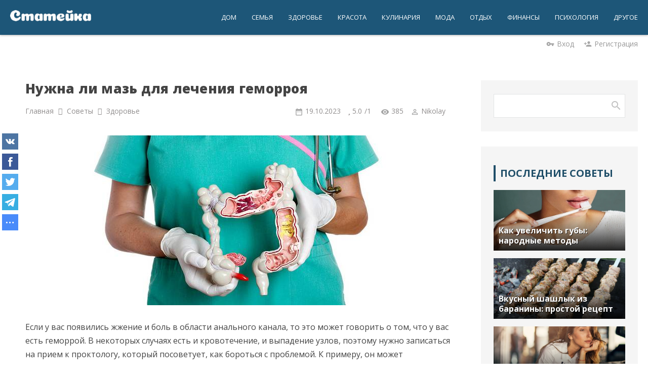

--- FILE ---
content_type: text/html; charset=UTF-8
request_url: https://stateyka.com/article/nuzhna_li_maz_dlja_lechenija_gemorroja/2023-10-19-9267
body_size: 13481
content:
<!DOCTYPE html>
<html>
<head>
<meta http-equiv="Content-Type" content="text/html; charset=utf-8">
<meta http-equiv="X-UA-Compatible" content="IE=edge,chrome=1">
<title>Нужна ли мазь для лечения геморроя</title>
<meta name="description" content="Если у вас появились жжение и боль в области анального канала, то это может говорить о том, что у вас есть геморрой." />
<meta name="keywords" content="мазь, лечение, геморрой" />
<meta name="viewport" content="width=device-width, initial-scale=1.0, maximum-scale=1.0, user-scalable=no">
<meta name="referrer" content="always">
<link href="https://fonts.googleapis.com/css2?family=Open+Sans:ital,wght@0,300;0,400;0,600;0,700;0,800;1,400&display=swap" rel="stylesheet">
<link href='https://fonts.googleapis.com/css?family=Material+Icons|Lato:300,400,700,900|Istok+Web:400,700&amp;subset=cyrillic'
rel='stylesheet' type='text/css'>

<link type="text/css" rel="StyleSheet" href="/.s/src/shop.css"/>
<style>
@font-face {
  font-family: "FontAwesome";
  font-style: normal;
  font-weight: normal;
  src: url("/.s/src/font/fontawesome-webfont.eot?#iefix&v=4.3.0") format("embedded-opentype"), url("/.s/src/font/fontawesome-webfont.woff2?v=4.3.0") format("woff2"), url("/.s/src/font/fontawesome-webfont.woff?v=4.3.0") format("woff"), url("/.s/src/font/fontawesome-webfont.ttf?v=4.3.0") format("truetype"), url("/.s/src/font/fontawesome-webfont.svg?v=4.3.0#fontawesomeregular") format("svg");
}
</style>

<link rel="stylesheet" href="/_st/my.css?v=20251124_181523" />
<link rel="icon" href="/favicon.ico" type="image/x-icon">
<link rel="shortcut icon" href="/favicon.ico" type="image/x-icon">

<link rel="canonical" href="https://stateyka.com/article/nuzhna_li_maz_dlja_lechenija_gemorroja/2023-10-19-9267" />
<link rel="image_src" href="https://stateyka.com/_nw/92/86936626.jpg" />

<meta name="author" content="Nikolay" />

<meta property="og:type" content="article" />
<meta property="og:url" content="/article/nuzhna_li_maz_dlja_lechenija_gemorroja/2023-10-19-9267" />
<meta property="og:title" content="Нужна ли мазь для лечения геморроя" />
<meta property="og:description" content="Если у вас появились жжение и боль в области анального канала, то это может говорить о том, что у вас есть геморрой." />
<meta property="og:image" content="https://stateyka.com/_nw/92/86936626.jpg" />
<meta property="og:site_name" content="stateyka.com">

<meta name="twitter:card" content="summary" />
<meta name="twitter:site" content="@stateyka1" />
<meta name="twitter:title" content="Нужна ли мазь для лечения геморроя">
<meta name="twitter:description" content="Если у вас появились жжение и боль в области анального канала, то это может говорить о том, что у вас есть геморрой. В некоторых случаях есть и кровот..." />
<meta name="twitter:url" content="https://stateyka.com/article/nuzhna_li_maz_dlja_lechenija_gemorroja/2023-10-19-9267" />
<meta name="twitter:image" content="https://stateyka.com/_nw/92/86936626.jpg" />


	<link rel="stylesheet" href="/.s/src/base.min.css?v=221108" />
	<link rel="stylesheet" href="/.s/src/layer7.min.css?v=221108" />

	<script src="/.s/src/jquery-3.6.0.min.js"></script>
	
	<script src="/.s/src/uwnd.min.js?v=221108"></script>
	<link rel="stylesheet" href="/.s/src/ulightbox/ulightbox.min.css" />
	<link rel="stylesheet" href="/.s/src/socCom.min.css" />
	<link rel="stylesheet" href="/.s/src/social.css" />
	<script src="/.s/src/ulightbox/ulightbox.min.js"></script>
	<script src="/.s/src/socCom.min.js"></script>
	<script src="//sys000.ucoz.net/cgi/uutils.fcg?a=soc_comment_get_data&site=estateyka"></script>
	<script>
/* --- UCOZ-JS-DATA --- */
window.uCoz = {"layerType":7,"ssid":"133154017011602051233","language":"ru","country":"US","uLightboxType":1,"sign":{"7254":"Изменить размер","5458":"Следующий","3125":"Закрыть","7253":"Начать слайд-шоу","7252":"Предыдущий","5255":"Помощник","7251":"Запрошенный контент не может быть загружен. Пожалуйста, попробуйте позже.","7287":"Перейти на страницу с фотографией."},"module":"news","site":{"domain":"stateyka.com","id":"estateyka","host":"stateyka.ucoz.net"}};
/* --- UCOZ-JS-CODE --- */

		function eRateEntry(select, id, a = 65, mod = 'news', mark = +select.value, path = '', ajax, soc) {
			if (mod == 'shop') { path = `/${ id }/edit`; ajax = 2; }
			( !!select ? confirm(select.selectedOptions[0].textContent.trim() + '?') : true )
			&& _uPostForm('', { type:'POST', url:'/' + mod + path, data:{ a, id, mark, mod, ajax, ...soc } });
		}

		function updateRateControls(id, newRate) {
			let entryItem = self['entryID' + id] || self['comEnt' + id];
			let rateWrapper = entryItem.querySelector('.u-rate-wrapper');
			if (rateWrapper && newRate) rateWrapper.innerHTML = newRate;
			if (entryItem) entryItem.querySelectorAll('.u-rate-btn').forEach(btn => btn.remove())
		}
 function uSocialLogin(t) {
			var params = {"google":{"height":600,"width":700},"facebook":{"height":520,"width":950},"ok":{"height":390,"width":710},"yandex":{"width":870,"height":515},"vkontakte":{"height":400,"width":790}};
			var ref = escape(location.protocol + '//' + ('stateyka.com' || location.hostname) + location.pathname + ((location.hash ? ( location.search ? location.search + '&' : '?' ) + 'rnd=' + Date.now() + location.hash : ( location.search || '' ))));
			window.open('/'+t+'?ref='+ref,'conwin','width='+params[t].width+',height='+params[t].height+',status=1,resizable=1,left='+parseInt((screen.availWidth/2)-(params[t].width/2))+',top='+parseInt((screen.availHeight/2)-(params[t].height/2)-20)+'screenX='+parseInt((screen.availWidth/2)-(params[t].width/2))+',screenY='+parseInt((screen.availHeight/2)-(params[t].height/2)-20));
			return false;
		}
		function TelegramAuth(user){
			user['a'] = 9; user['m'] = 'telegram';
			_uPostForm('', {type: 'POST', url: '/index/sub', data: user});
		}
function loginPopupForm(params = {}) { new _uWnd('LF', ' ', -250, -100, { closeonesc:1, resize:1 }, { url:'/index/40' + (params.urlParams ? '?'+params.urlParams : '') }) }
/* --- UCOZ-JS-END --- */
</script>

	<style>.UhideBlock{display:none; }</style>
</head>
<body class="base">
<div class="cont-wrap">
<!--U1AHEADER1Z--><header class="header">
<div class="logo-b">
<div class="container">
<div class="logo-wrap">
<a class="logo-lnk" href="https://stateyka.com/" title="Главная">
<img src="https://stateyka.com/img/logoo.png" width="" height="" alt="Статейка" />
</a>
</div>
<div class="main-menu">
<nav id="catmenu">
<!-- <sblock_nmenu> -->
<!-- <bc> --><div id="uNMenuDiv1" class="uMenuV"><ul class="uMenuRoot">
<li><a  href="https://stateyka.com/home" ><span>Дом</span></a></li>
<li><a  href="https://stateyka.com/family" ><span>Семья</span></a></li>
<li><a  href="https://stateyka.com/health" ><span>Здоровье</span></a></li>
<li><a  href="https://stateyka.com/beauty" ><span>Красота</span></a></li>
<li><a  href="https://stateyka.com/cook" ><span>Кулинария</span></a></li>
<li><a  href="https://stateyka.com/fashion" ><span>Мода</span></a></li>
<li><a  href="https://stateyka.com/tourism" ><span>Отдых</span></a></li>
<li><a  href="https://stateyka.com/finance" ><span>Финансы</span></a></li>
<li><a  href="https://stateyka.com/psychology" ><span>Психология</span></a></li>
<li><a  href="https://stateyka.com/tips" ><span>Другое</span></a></li></ul></div><!-- </bc> -->
<!-- </sblock_nmenu> -->
<div class="clr"></div>
</nav>
</div>
<div class="mobile-menu-list">
<div class="show-registration material-icons" id="show-registration">person</div>

<div class="show-search material-icons" id="show-search">search</div>
<div class="search-m-bd" id="search-m-bd">
		<div class="searchForm">
			<form onsubmit="this.sfSbm.disabled=true" method="get" style="margin:0" action="/search/">
				<div align="center" class="schQuery">
					<input type="text" name="q" maxlength="30" size="20" class="queryField" />
				</div>
				<div align="center" class="schBtn">
					<input type="submit" class="searchSbmFl" name="sfSbm" value="Найти" />
				</div>
				<input type="hidden" name="t" value="0">
			</form>
		</div></div>


<div class="registration-links">

<a title="Регистрация" href="/register"><!--<s3089>-->Регистрация<!--</s>--></a><a title="Вход"
href="javascript:;" rel="nofollow" onclick="loginPopupForm(); return false;"><!--<s3087>-->Вход<!--</s>--></a>

</div>

<div class="show-menu material-icons" id="show-menu">menu</div>
</div>
</div>
</div>
</header>


<div id="casing" class="umenu">




<span class="usenter"><i class="material-icons">vpn_key</i><a href="javascript:;" rel="nofollow" onclick="loginPopupForm(); return false;">Вход</a></span>
<span class="usreg"><i class="material-icons">person_add</i><a href="/register">Регистрация</a></span>


</div>


<!--/U1AHEADER1Z-->

<section id="casing">

<div class="wrapper">

<!-- <middle> -->
<div id="content"
>
<section class="module-news"><!-- <body> -->




<table border="0" width="100%" cellspacing="1" cellpadding="2" class="eBlock">


<tr><td width="100%">
<div class="eTitle"><div style="float:right;font-size:9px;"></div><h1>Нужна ли мазь для лечения геморроя</h1></div>
</td></tr>

<div class="eDetailsPM">

<tr><td colspan="2" class="eDetails">
<div class="eDetailsFlex">

<div class="entryBreadcrumPM">
<span class="navHere" itemscope itemtype="https://schema.org/BreadcrumbList"> 
 <span itemprop="itemListElement" itemscope itemtype="https://schema.org/ListItem"><a href="https://stateyka.com/" itemprop="item"><span itemprop="name">Главная</span></a><meta itemprop="position" content="0" /></span><i class="fa fa-angle-right"></i>
 <span itemprop="itemListElement" itemscope itemtype="https://schema.org/ListItem"><a href="https://stateyka.com/article/" itemprop="item"><span itemprop="name">Советы</span></a><meta itemprop="position" content="1" /></span><i class="fa fa-angle-right"></i>
 <span itemprop="itemListElement" itemscope itemtype="https://schema.org/ListItem"><a href="https://stateyka.com/health" itemprop="item"><span itemprop="name">Здоровье</span></a><meta itemprop="position" content="2" /></span>
 </span>
</div>


<div class="eDetailsPM">
<span class="e-date"><span class="ed-title">Дата:</span> <span class="ed-value" title="09:46">19.10.2023</span></span>
<span class="ed-sep"> | </span><span class="e-rating"><span class="ed-title"><!--<s3119>-->Рейтинг<!--</s>-->:</span> <span class="ed-value"><span id="entRating9267">5.0</span>/<span id="entRated9267">1</span></span></span>
<span class="e-reads"><span class="ed-title"><!--<s3177>-->Просмотров<!--</s>-->:</span> <span class="ed-value">385</span></span><span class="ed-sep"> | </span>
<span class="e-author"><span class="ed-title"><!--<s3178>-->Добавил<!--</s>-->:</span> <span class="ed-value"><a href="javascript:;" rel="nofollow" onclick="window.open('/index/8-3', 'up3', 'scrollbars=1,top=0,left=0,resizable=1,width=700,height=375'); return false;">Nikolay</a></span></span>
</div>
</div>
</td></tr>
</div>
</div>


<tr><td class="eMessage">
<div class="imgone"><img src="/_nw/92/86936626.jpg" alt="Нужна ли мазь для лечения геморроя" width="" height=""></div>

<p>Если у вас появились жжение и боль в области анального канала, то это может говорить о том, что у вас есть геморрой. В некоторых случаях есть и кровотечение, и выпадение узлов, поэтому нужно записаться на прием к проктологу, который посоветует, как бороться с проблемой. К примеру, он может предложить эффективную мазь от геморроя. Про одну из таких, мазь&nbsp;ПРОКТО-ГЛІВЕНОЛ, можно узнать на сайте <a href="https://procto-glyvenol.com.ua/ru/">https://procto-glyvenol.com.ua/ru/</a> в удобное время.</p>

<h2>Способы лечения геморроя</h2>

<p>Сейчас существует два вида лечения:</p>

<ol>
 <li>Малоинвазивное. Суть его заключается в том, что геморроидальные узлы удаляются посредством лазера, латексного лигирования и иными способами. Но воспользоваться этим вариантом можно лишь на начальных стадиях.</li>
 <li>Консервативная терапия. Чтобы минимизировать вероятность обострения, а также снизить скорость развития геморроя, можно пользоваться и соответствующими медикаментами.</li>
</ol>

<p>На поздних стадиях проводят полноценную операцию.</p>

<h2>Особенности выбора мази от геморроя</h2>

<p>Все мази, которые поставляются сейчас, отличаются фармакологическим действием. Среди всеобщего ассортимента можно выбрать мази, с помощью которых можно достичь следующих результатов:</p>

<ul>
 <li>уменьшение вероятности возникновения кровотечения;</li>
 <li>снижение вероятности образования тромбов;</li>
 <li>снятие отеков, а также воспаления;</li>
 <li>обезболивающий эффект;</li>
 <li>комплексное действие.</li>
</ul>

<p>Самостоятельно выбирать и приобретать мази не стоит. Лучше всего обратиться к профессиональным проктологам, которые помогут выбрать лучшую для использования мазь.</p>

<p style="text-align: center;"><!--IMG2--><a href="/_nw/92/63914588.jpg" class="ulightbox" target="_blank" title="Нажмите для просмотра в полном размере..."><img alt="Нужна ли мазь для лечения геморроя" style="margin:0;padding:0;border:0;" src="/_nw/92/s63914588.jpg" align="" /></a><!--IMG2--></p>

<h2>Что лучше: мазь, крем либо гель</h2>

<p>Мази считаются наиболее эффективными, поскольку они позволяют довольно быстро избавиться от воспаления. Для мокнущих ранок их лучше не использовать. Правда, стоит помнить, что при производстве мазей используют жиры. Именно поэтому на белье довольно часто остаются пятна, которые сложно отстирать. Для хранения мазей стоит пользоваться холодильником.&nbsp;Если же нужно проводить обработку ранок либо гнойничков, то лучше всего использовать гель. При его подготовке обязательно используется вода. Поэтому при контакте с одеждой пятна не образовываются. Впитывается крем значительно быстрее, при использовании никогда не образуется пленка.</p>

<p>Перед тем как выбрать и приобрести мазь от геморроя, стоит обязательно обратиться к профессиональному проктологу.</p> 



</td></tr>

<tr><td>
<div class="eRate">
<div class="rate-stars-wrapper" style="float:right">
		<style type="text/css">
			.u-star-rating-20 { list-style:none; margin:0px; padding:0px; width:100px; height:20px; position:relative; background: url('/img/ratingstar.png') top left repeat-x }
			.u-star-rating-20 li{ padding:0px; margin:0px; float:left }
			.u-star-rating-20 li a { display:block;width:20px;height: 20px;line-height:20px;text-decoration:none;text-indent:-9000px;z-index:20;position:absolute;padding: 0px;overflow:hidden }
			.u-star-rating-20 li a:hover { background: url('/img/ratingstar.png') left center;z-index:2;left:0px;border:none }
			.u-star-rating-20 a.u-one-star { left:0px }
			.u-star-rating-20 a.u-one-star:hover { width:20px }
			.u-star-rating-20 a.u-two-stars { left:20px }
			.u-star-rating-20 a.u-two-stars:hover { width:40px }
			.u-star-rating-20 a.u-three-stars { left:40px }
			.u-star-rating-20 a.u-three-stars:hover { width:60px }
			.u-star-rating-20 a.u-four-stars { left:60px }
			.u-star-rating-20 a.u-four-stars:hover { width:80px }
			.u-star-rating-20 a.u-five-stars { left:80px }
			.u-star-rating-20 a.u-five-stars:hover { width:100px }
			.u-star-rating-20 li.u-current-rating { top:0 !important; left:0 !important;margin:0 !important;padding:0 !important;outline:none;background: url('/img/ratingstar.png') left bottom;position: absolute;height:20px !important;line-height:20px !important;display:block;text-indent:-9000px;z-index:1 }
		</style><script>
			var usrarids = {};
			function ustarrating(id, mark) {
				if (!usrarids[id]) {
					usrarids[id] = 1;
					$(".u-star-li-"+id).hide();
					_uPostForm('', { type:'POST', url:`/news`, data:{ a:65, id, mark, mod:'news', ajax:'2' } })
				}
			}
		</script><ul id="uStarRating9267" class="uStarRating9267 u-star-rating-20" title="Рейтинг: 5.0/1">
			<li id="uCurStarRating9267" class="u-current-rating uCurStarRating9267" style="width:100%;"></li><li class="u-star-li-9267"><a href="javascript:;" onclick="ustarrating('9267', 1)" class="u-one-star">1</a></li>
				<li class="u-star-li-9267"><a href="javascript:;" onclick="ustarrating('9267', 2)" class="u-two-stars">2</a></li>
				<li class="u-star-li-9267"><a href="javascript:;" onclick="ustarrating('9267', 3)" class="u-three-stars">3</a></li>
				<li class="u-star-li-9267"><a href="javascript:;" onclick="ustarrating('9267', 4)" class="u-four-stars">4</a></li>
				<li class="u-star-li-9267"><a href="javascript:;" onclick="ustarrating('9267', 5)" class="u-five-stars">5</a></li></ul></div>
<span class="ed-sep"> | </span><span class="e-tags"><span class="ed-title"><!--<s5308>-->Теги<!--</s>-->:</span> <span class="ed-value"><noindex><a href="/search/%D0%B3%D0%B5%D0%BC%D0%BE%D1%80%D1%80%D0%BE%D0%B9/" rel="nofollow" class="eTag">геморрой</a>, <a href="/search/%D0%BB%D0%B5%D1%87%D0%B5%D0%BD%D0%B8%D0%B5/" rel="nofollow" class="eTag">лечение</a>, <a href="/search/%D0%BC%D0%B0%D0%B7%D1%8C/" rel="nofollow" class="eTag">мазь</a></noindex></span></span>
</div>
</td></tr>

</table>

<div class="readmore">
<div class="rmtitle">Сейчас читают</div>
<div class="rmentry clink"> <a class="clink" href="https://stateyka.com/article/vkusno_kak_v_gruzii_gotovim_sochnye_manty_doma/2026-01-05-12811"> <span class="rmentryimg"><img src="https://stateyka.com/_nw/128/02504863.webp" width="" height="" alt="Вкусно, как в Грузии: готовим сочные манты дома"></span> <span class="rmentrytxt">Вкусно, как в Грузии: готовим сочные манты дома</span> </a> </div><div class="rmentry clink"> <a class="clink" href="https://stateyka.com/article/arkhitektura_stilju_chomu_palto_cici_coco_liniji_couture_najkrashha_investicija/2026-01-07-12820"> <span class="rmentryimg"><img src="https://stateyka.com/_nw/128/79305683.webp" width="" height="" alt="Архітектура стилю: чому пальто CICI COCO лінії Couture — найкраща інвестиці..."></span> <span class="rmentrytxt">Архітектура стилю: чому пальто CICI COCO лінії Couture — найкраща інвестиці...</span> </a> </div><div class="rmentry clink"> <a class="clink" href="https://stateyka.com/article/rozhdennye_v_mae_ljudi_kakoj_u_nikh_kharakter_i_kakie_imena_im_podkhodjat/2026-01-15-12843"> <span class="rmentryimg"><img src="https://stateyka.com/_nw/128/57127792.webp" width="" height="" alt="Рожденные в мае люди: какой у них характер и какие имена им подходят"></span> <span class="rmentrytxt">Рожденные в мае люди: какой у них характер и какие имена им подходят</span> </a> </div></div>


<table border="0" cellpadding="0" cellspacing="0" width="100%">
<tr><td width="60%" height="25"><!--<s5183>-->Всего комментариев<!--</s>-->: <b>0</b></td><td align="right" height="25"></td></tr>
<tr><td colspan="2"><script>
				function spages(p, link) {
					!!link && location.assign(atob(link));
				}
			</script>
			<div id="comments"></div>
			<div id="newEntryT"></div>
			<div id="allEntries"></div>
			<div id="newEntryB"></div>
			<script>
				(function() {
					'use strict';
					var commentID = ( /comEnt(\d+)/.exec(location.hash) || {} )[1];
					if (!commentID) {
						return window.console && console.info && console.info('comments, goto page', 'no comment id');
					}
					var selector = '#comEnt' + commentID;
					var target = $(selector);
					if (target.length) {
						$('html, body').animate({
							scrollTop: ( target.eq(0).offset() || { top: 0 } ).top
						}, 'fast');
						return window.console && console.info && console.info('comments, goto page', 'found element', selector);
					}
					$.get('/index/802', {
						id: commentID
					}).then(function(response) {
						if (!response.page) {
							return window.console && console.warn && console.warn('comments, goto page', 'no page within response', response);
						}
						spages(response.page);
						setTimeout(function() {
							target = $(selector);
							if (!target.length) {
								return window.console && console.warn && console.warn('comments, goto page', 'comment element not found', selector);
							}
							$('html, body').animate({
								scrollTop: ( target.eq(0).offset() || { top: 0 } ).top
							}, 'fast');
							return window.console && console.info && console.info('comments, goto page', 'scrolling to', selector);
						}, 500);
					}, function(response) {
						return window.console && console.error && console.error('comments, goto page', response.responseJSON);
					});
				})();
			</script>
		</td></tr>
<tr><td colspan="2" align="center"></td></tr>
<tr><td colspan="2" height="10"></td></tr>
</table>
<form name="socail_details" id="socail_details" onsubmit="return false;">
						   <input type="hidden" name="social" value="">
						   <input type="hidden" name="data" value="">
						   <input type="hidden" name="id" value="9267">
						   <input type="hidden" name="ssid" value="133154017011602051233">
					   </form><div id="postFormContent" class="">
		<form method="post" name="addform" id="acform" action="/index/" onsubmit="return addcom(this)" class="news-com-add" data-submitter="addcom"><script>
		function _dS(a){var b=a.split(''),c=b.pop();return b.map(function(d){var e=d.charCodeAt(0)-c;return String.fromCharCode(32>e?127-(32-e):e)}).join('')}
		var _y8M = _dS('Dqvx}|(|"xmE*pqllmv*(viumE*{w{*(~it}mE*;>9@:?@<>?*(7F8');
		function addcom( form, data = {} ) {
			if (document.getElementById('addcBut')) {
				document.getElementById('addcBut').disabled = true;
			} else {
				try { document.addform.submit.disabled = true; } catch(e) {}
			}

			if (document.getElementById('eMessage')) {
				document.getElementById('eMessage').innerHTML = '<span style="color:#999"><img src="/.s/img/ma/m/i2.gif" border="0" align="absmiddle" width="13" height="13"> Идёт передача данных...</span>';
			}

			_uPostForm(form, { type:'POST', url:'/index/', data })
			return false
		}
document.write(_y8M);</script>
				<div class="mc-widget">
					<script>
						var socRedirect = location.protocol + '//' + ('stateyka.com' || location.hostname) + location.pathname + location.search + (location.hash && location.hash != '#' ? '#reloadPage,' + location.hash.substr(1) : '#reloadPage,gotoAddCommentForm' );
						socRedirect = encodeURIComponent(socRedirect);

						try{var providers = {};} catch (e) {}

						function socialRepost(entry_link, message) {
							console.log('Check witch Social network is connected.');

							var soc_type = jQuery("form#acform input[name='soc_type']").val();
							switch (parseInt(soc_type)) {
							case 101:
								console.log('101');
								var newWin = window.open('https://vk.com/share.php?url='+entry_link+'&description='+message+'&noparse=1','window','width=640,height=500,scrollbars=yes,status=yes');
							  break;
							case 102:
								console.log('102');
								var newWin = window.open('https://www.facebook.com/sharer/sharer.php?u='+entry_link+'&description='+encodeURIComponent(message),'window','width=640,height=500,scrollbars=yes,status=yes');
							  break;
							case 103:
								console.log('103');

							  break;
							case 104:
								console.log('104');

							  break;
							case 105:
								console.log('105');

							  break;
							case 106:
								console.log('106');

							  break;
							case 107:
								console.log('107');
								var newWin = window.open('https://twitter.com/intent/tweet?source=webclient&url='+entry_link+'&text='+encodeURIComponent(message)+'&callback=?','window','width=640,height=500,scrollbars=yes,status=yes');
							  break;
							case 108:
								console.log('108');

							  break;
							case 109:
								console.log('109');
								var newWin = window.open('https://plusone.google.com/_/+1/confirm?hl=en&url='+entry_link,'window','width=600,height=610,scrollbars=yes,status=yes');
							  break;
							}
						}

						function updateSocialDetails(type) {
							console.log('updateSocialDetails');
							jQuery.getScript('//sys000.ucoz.net/cgi/uutils.fcg?a=soc_comment_get_data&site=estateyka&type='+type, function() {
								jQuery("form#socail_details input[name='social']").val(type);
								jQuery("form#socail_details input[name=data]").val(data[type]);
								jQuery("form#acform input[name=data]").val(data[type]);
								_uPostForm('socail_details',{type:'POST',url:'/index/778', data:{'m':'2', 'vi_commID': '', 'catPath': ''}});
							});
						}

						function logoutSocial() {
							console.log('delete cookie');
							delete_msg_cookie();
							jQuery.getScript('//sys000.ucoz.net/cgi/uutils.fcg?a=soc_comment_clear_data&site=estateyka', function(){window.location.reload();});
						}

						function utf8_to_b64( str) {
							return window.btoa(encodeURIComponent( escape( str )));
						}

						function b64_to_utf8( str) {
							return unescape(decodeURIComponent(window.atob( str )));
						}

						function getCookie(c_name) {
							var c_value = " " + document.cookie;
							var c_start = c_value.indexOf(" " + c_name + "=");
							if (c_start == -1) {
								c_value = null;
							} else {
								c_start = c_value.indexOf("=", c_start) + 1;
								var c_end = c_value.indexOf(";", c_start);
								if (c_end == -1) {
									c_end = c_value.length;
								}
								c_value = unescape(c_value.substring(c_start,c_end));
							}
							return c_value;
						}

						var delete_msg_cookie = function() {
							console.log('delete_msg_cookie');
							document.cookie = 'msg=;expires=Thu, 01 Jan 1970 00:00:01 GMT;';
						};

						function preSaveMessage() {
							var msg = jQuery("form#acform textarea").val();
							if (msg.length > 0) {
								document.cookie = "msg="+utf8_to_b64(msg)+";"; //path="+window.location.href+";
							}
						}

						function googleAuthHandler(social) {
							if (!social) return
							if (!social.enabled || !social.handler) return

							social.window = window.open(social.url, '_blank', 'width=600,height=610');
							social.intervalId = setInterval(function(social) {
								if (social.window.closed) {
									clearInterval(social.intervalId)
									self.location.reload()
								}
							}, 1000, social)
						}

						

						(function(jq) {
							jq(document).ready(function() {
								
																
								jQuery(".uf-tooltip a.uf-tt-exit").attr('href','/index/10');
								console.log('ready - update details');
								console.log('scurrent', window.scurrent);
								if (typeof(window.scurrent) != 'undefined' && scurrent > 0 && data[scurrent]) {
									jQuery("#postFormContent").html('<div style="width:100%;text-align:center;padding-top:50px;"><img alt="" src="/.s/img/ma/m/i3.gif" border="0" width="220" height="19" /></div>');

									jQuery("form#socail_details input[name=social]").val(scurrent);
									jQuery("form#socail_details input[name=data]").val(data[scurrent]);
									updateSocialDetails(scurrent);
								}
								jQuery('a#js-ucf-start').on('click', function(event) {
									event.preventDefault();
									if (scurrent == 0) {
										window.open("//sys000.ucoz.net/cgi/uutils.fcg?a=soc_comment_auth",'SocialLoginWnd','width=500,height=350,resizable=yes,titlebar=yes');
									}
								});

								jQuery('#acform a.login-with').on('click', function(event) {
									event.preventDefault();
									let social = providers[ this.dataset.social ];

									if (typeof(social) != 'undefined' && social.enabled == 1) {
										if (social.handler) {
											social.handler(social);
										} else {
											// unetLoginWnd
											let newWin = window.open(social.url, "_blank", 'width=600,height=610,scrollbars=yes,status=yes');
										}
									}
								});
							});
						})(jQuery);
					</script>
				</div>
<div class="uForm uComForm">
	
	<div class="uauth-small-links uauth-links-set1">Быстрый вход: <a href="javascript:;" onclick="window.open('https://login.uid.me/?site=estateyka&ref='+escape(location.protocol + '//' + ('stateyka.com' || location.hostname) + location.pathname + ((location.hash ? ( location.search ? location.search + '&' : '?' ) + 'rnd=' + Date.now() + location.hash : ( location.search || '' )))),'uidLoginWnd','width=580,height=450,resizable=yes,titlebar=yes');return false;" class="login-with uid" title="Войти через uID" rel="nofollow"><i></i></a><a href="javascript:;" onclick="return uSocialLogin('vkontakte');" data-social="vkontakte" class="login-with vkontakte" title="Войти через ВКонтакте" rel="nofollow"><i></i></a><a href="javascript:;" onclick="return uSocialLogin('facebook');" data-social="facebook" class="login-with facebook" title="Войти через Facebook" rel="nofollow"><i></i></a><a href="javascript:;" onclick="return uSocialLogin('yandex');" data-social="yandex" class="login-with yandex" title="Войти через Яндекс" rel="nofollow"><i></i></a><a href="javascript:;" onclick="return uSocialLogin('google');" data-social="google" class="login-with google" title="Войти через Google" rel="nofollow"><i></i></a><a href="javascript:;" onclick="return uSocialLogin('ok');" data-social="ok" class="login-with ok" title="Войти через Одноклассники" rel="nofollow"><i></i></a></div>
	<div class="uComForm-inner">
		<span class="ucf-avatar"><img src="/.s/img/icon/social/noavatar.png" alt="avatar" /></span>
		<div class="ucf-content ucf-start-content">
			<ul class="uf-form ucf-form">
				<li><textarea class="uf-txt-input commFl js-start-txt" placeholder="Оставьте ваш комментарий..."></textarea>
				<li><button class="uf-btn" onclick="preSaveMessage(); window.open('/index/800?ref='+window.location.href, 'SocialLoginWnd', 'width=500,height=410,resizable=yes,titlebar=yes');">Отправить</button>
			</ul>
		</div>
	</div>
	
</div><input type="hidden" name="ssid" value="133154017011602051233" />
				<input type="hidden" name="a"  value="36" />
				<input type="hidden" name="m"  value="2" />
				<input type="hidden" name="id" value="9267" />
				
				<input type="hidden" name="soc_type" id="csoc_type" />
				<input type="hidden" name="data" id="cdata" />
			</form>
		</div>
<!-- </body> --></section>
</div>

<aside>
<div id="sidebar">


<div class="sidebox">
<div class="inner">
<div class="sidebox-bd clr">
		<div class="searchForm">
			<form onsubmit="this.sfSbm.disabled=true" method="get" style="margin:0" action="/search/">
				<div align="center" class="schQuery">
					<input type="text" name="q" maxlength="30" size="20" class="queryField" />
				</div>
				<div align="center" class="schBtn">
					<input type="submit" class="searchSbmFl" name="sfSbm" value="Найти" />
				</div>
				<input type="hidden" name="t" value="0">
			</form>
		</div></div>
</div>
</div>

<!--U1CLEFTER1Z-->


<!-- <block> -->
<div class="sidebox">
<div class="sidetitle"><span>Последние советы</span></div>
<div class="inner"><div class="infone infonews"> <a class="clink" href="https://stateyka.com/article/kak_uvelichit_guby_narodnye_metody/2026-01-30-12910"><img src="https://stateyka.com/_nw/129/47670601.webp" width="" height="" alt="Как увеличить губы: народные методы" ><span class="spannews">Как увеличить губы: народные методы</span></a> </div><div class="infone infonews"> <a class="clink" href="https://stateyka.com/article/vkusnyj_shashlyk_iz_baraniny_prostoj_recept/2026-01-30-12909"><img src="https://stateyka.com/_nw/129/03375249.webp" width="" height="" alt="Вкусный шашлык из баранины: простой рецепт" ><span class="spannews">Вкусный шашлык из баранины: простой рецепт</span></a> </div><div class="infone infonews"> <a class="clink" href="https://stateyka.com/article/kak_vzbodritsja_utrom_8_prostykh_sposobov/2026-01-30-12908"><img src="https://stateyka.com/_nw/129/75133000.webp" width="" height="" alt="Как взбодриться утром: 8 простых способов" ><span class="spannews">Как взбодриться утром: 8 простых способов</span></a> </div><div class="infone infonews"> <a class="clink" href="https://stateyka.com/article/den_materi_chto_podarit_mame_na_prazdnik/2026-01-30-12906"><img src="https://stateyka.com/_nw/129/70319040.webp" width="" height="" alt="День матери: Что подарить маме на праздник?" ><span class="spannews">День матери: Что подарить маме на праздник?</span></a> </div></div>
<div class="clr"></div>
</div>
<!-- </block> -->






<!-- <block> -->
<div class="sidebox">
<div class="sidetitle"><span>Популярные советы</span></div>
<div class="inner"><div class="infone"> <span class="infonum">1 </span><a class="infotitle clink" href="https://stateyka.com/article/antiperspirant_ili_dezodorant_chto_vybrat_chtoby_predotvratit_potovydelenie/2026-01-03-12806">Антиперспирант или дезодорант: что выбрать, чтобы предотвратить потовы...</a> </div><div class="infone"> <span class="infonum">2 </span><a class="infotitle clink" href="https://stateyka.com/article/kak_v_nachale_otnoshenij_ponjat_chto_muzhchina_vas_ispolzuet_7_chetkikh_priznakov/2026-01-03-12805">Как в начале отношений понять, что мужчина вас использует: 7 четких пр...</a> </div><div class="infone"> <span class="infonum">3 </span><a class="infotitle clink" href="https://stateyka.com/article/ehtot_predmet_iz_kosmetichki_nastojashhij_rassadnik_bakterij/2026-01-03-12808">Этот предмет из косметички настоящий рассадник бактерий!</a> </div><div class="infone"> <span class="infonum">4 </span><a class="infotitle clink" href="https://stateyka.com/article/gastronomicheskie_trendy/2026-01-03-12807">Гастрономические тренды</a> </div><div class="infone"> <span class="infonum">5 </span><a class="infotitle clink" href="https://stateyka.com/article/zamena_masla/2026-01-03-12804">Замена масла</a> </div></div>
<div class="clr"></div>
</div>
<!-- </block> -->



<!-- <block> -->
<div class="sidebox sideboxcos">
<div class="sidetitle"><span>Мы на Фейсбуке</span></div>
<div class="inner">
<iframe src="https://www.facebook.com/plugins/page.php?href=https%3A%2F%2Fwww.facebook.com%2Fstateykacom%2F&tabs&width=280&height=130&small_header=false&adapt_container_width=true&hide_cover=false&hide_cta=true&show_facepile=false&appId" width="280" height="130" style="border:none;overflow:hidden" scrolling="no" frameborder="0" allowTransparency="true" allow="encrypted-media"></iframe>
</div>
<div class="clr"></div>
</div>
<!-- </block> -->




<!-- <block6> -->

<div class="sidebox">
<div class="sidetitle"><span><!-- <bt> --><!--<s5158>-->Быстрый вход<!--</s>--><!-- </bt> --></span></div>
<div class="inner"><!-- <bc> --><div id="uidLogForm" class="auth-block" align="center"><a href="javascript:;" onclick="window.open('https://login.uid.me/?site=estateyka&ref='+escape(location.protocol + '//' + ('stateyka.com' || location.hostname) + location.pathname + ((location.hash ? ( location.search ? location.search + '&' : '?' ) + 'rnd=' + Date.now() + location.hash : ( location.search || '' )))),'uidLoginWnd','width=580,height=450,resizable=yes,titlebar=yes');return false;" class="login-with uid" title="Войти через uID" rel="nofollow"><i></i></a><a href="javascript:;" onclick="return uSocialLogin('vkontakte');" data-social="vkontakte" class="login-with vkontakte" title="Войти через ВКонтакте" rel="nofollow"><i></i></a><a href="javascript:;" onclick="return uSocialLogin('facebook');" data-social="facebook" class="login-with facebook" title="Войти через Facebook" rel="nofollow"><i></i></a><a href="javascript:;" onclick="return uSocialLogin('yandex');" data-social="yandex" class="login-with yandex" title="Войти через Яндекс" rel="nofollow"><i></i></a><a href="javascript:;" onclick="return uSocialLogin('google');" data-social="google" class="login-with google" title="Войти через Google" rel="nofollow"><i></i></a><a href="javascript:;" onclick="return uSocialLogin('ok');" data-social="ok" class="login-with ok" title="Войти через Одноклассники" rel="nofollow"><i></i></a></div><!-- </bc> --></div>
<div class="clr"></div>
</div>

<!-- </block6> -->





<!--/U1CLEFTER1Z-->
</div>
</aside>

<!-- </middle> -->
<div class="clr"></div>

</div>
<div class="scrollup-block-right">
<button id="scrollup" class="material-icons goOnTop">arrow_upward</button>
</div>
</section>
<!--U1BFOOTER1Z--><footer class="footer">
<div class="cont-wrap clr">
<div class="footerflex">
<div class="footer1">

<div class="counter">
 
 <div class="gacount"><a href="https://stateyka.com/ga" title="Посещаемость сайта по Google Analytics"><img src="https://stateyka.com/img/Logo_Google_Analytics.png" alt="Google Analytics" width="88" height="30"></a></div>

<div class="yacount">

</div>

</div><!--counter-->

<div class="copy">
© 2019-2026. stateyka.com: полезные советы и лайфхаки для всех.<br /><br />
Читайте на сайте отборные советы на все случаи жизни.
</div>
<div class="ucoz-copy"></div>

</div><!--footer1-->

<div class="footer2">
<div class="footitle">Советы</div>
<div class="foolist">
<ul>
<li><a href="https://stateyka.com/home">Дом</a></li>
<li><a href="https://stateyka.com/family">Семья</a></li>
<li><a href="https://stateyka.com/health">Здоровье</a></li>
<li><a href="https://stateyka.com/beauty">Красота</a></li>
<li><a href="https://stateyka.com/cook">Кулинария</a></li>
<li><a href="https://stateyka.com/fashion">Мода</a></li>
<li><a href="https://stateyka.com/tourism">Отдых</a></li>
<li><a href="https://stateyka.com/finance">Финансы</a></li>
<li><a href="https://stateyka.com/psychology">Психология</a></li>
<li><a href="https://stateyka.com/tips">Другое</a></li>
</ul>
</div>
</div><!--footer2-->

<div class="footer3">
<div class="footitle">Сайт</div>
<div class="foolist">
<ul>
<li><a href="https://stateyka.com/">Главная</a></li>
<li><a href="https://stateyka.com/article/">Все советы</a></li>
<li><a href="https://stateyka.com/about">О сайте</a></li>
<li><a href="https://stateyka.com/contacts">Контакты</a></li>
<li><a href="https://stateyka.com/article/rss/">RSS-лента</a></li>
</ul>
</div>
<div class=""></div>
</div><!--footer3-->

<div class="footer4">
<div class="soc-block">
<span><a rel="nofollow" href="https://vk.com/site_stateyka" target="_blank" class="fa fa-vk"></a></span>
<span><a rel="nofollow" href="https://twitter.com/stateykacom" target="_blank" class="fa fa-twitter"></a></span>
<span><a rel="nofollow" href="https://www.facebook.com/stateykacom/" target="_blank" class="fa fa-facebook"></a></span>
</div>
</div><!--footer4-->
</div><!--footerflex-->
</div>
</footer>

<!-- Global site tag (gtag.js) - Google Analytics -->
<script async src="https://www.googletagmanager.com/gtag/js?id=UA-159251382-2"></script>
<script>
 window.dataLayer = window.dataLayer || [];
 function gtag(){dataLayer.push(arguments);}
 gtag('js', new Date());

 gtag('config', 'UA-159251382-2');
</script>




<!-- uSocial -->
<script async src="https://usocial.pro/usocial/usocial.js?v=6.1.4" data-script="usocial" charset="utf-8"></script>
<div class="uSocial-Share" data-pid="e10740d2fe826a5a31a82e9aff7e01fb" data-type="share" data-options="rect,style1,default,left,slide-down,size32,eachCounter0,counter0" data-social="vk,fb,twi,telegram,spoiler" data-mobile="vi,wa"></div>
<!-- /uSocial --><!--/U1BFOOTER1Z-->
</div>


<script src="/.s/t/1810/main.js"></script>
<script src="https://ajax.googleapis.com/ajax/libs/webfont/1.6.26/webfont.js"></script>

<script type="application/ld+json">
{ "@context": "https://schema.org",
  "@type": "Article",
  "mainEntityOfPage": {
  "@type": "WebPage",
  "@id": "https://stateyka.com/article/nuzhna_li_maz_dlja_lechenija_gemorroja/2023-10-19-9267"
  },
  "headline": "Нужна ли мазь для лечения геморроя",
  "description": "Если у вас появились жжение и боль в области анального канала, то это может говорить о том, что у вас есть геморрой. В некоторых случаях есть и кровот...",
  "image": "https://stateyka.com/_nw/92/86936626.jpg",  
  "author": {
  "@type": "Person",
  "name": "Nikolay",
  "url": "https://stateyka.com/"
  },  
  "publisher": {
  "@type": "Organization",
  "name": "Статейка",
  "logo": {
      "@type": "ImageObject",
      "url": "https://stateyka.com/img/stateyka-logo.jpg"
  }
  },
  "datePublished": "19.10.2023T17:50",
  "dateModified": "19.10.2023T17:50"
}
</script>
<script type="application/ld+json">
	{"@context": "https://schema.org",
	"@type": "Review",
	"itemReviewed": {
	"@context": "https://schema.org",
	"@type": "MediaObject",
	"name": "Нужна ли мазь для лечения геморроя"
	,"aggregateRating": {
	"@type": "AggregateRating",
	"ratingValue": "5.0",
	"reviewCount": "1"
		}
		},
	"name": "Нужна ли мазь для лечения геморроя",
	"author": {
	"@type": "Person",
	"name": "Nikolay"
		}
	}
</script>
<script type="application/ld+json">
    {"@context": "https://schema.org",
     "@type": "WebSite",
     "url": "https://stateyka.com/",
     "potentialAction": {
     "@type": "SearchAction",
     "target": {
     "@type": "EntryPoint",
     "urlTemplate": "https://stateyka.com/search?q={search_term_string}"
      },
     "query-input": "required name=search_term_string"
     }
    }
</script>

</body>
</html>


<!-- 0.12525 (s757) -->